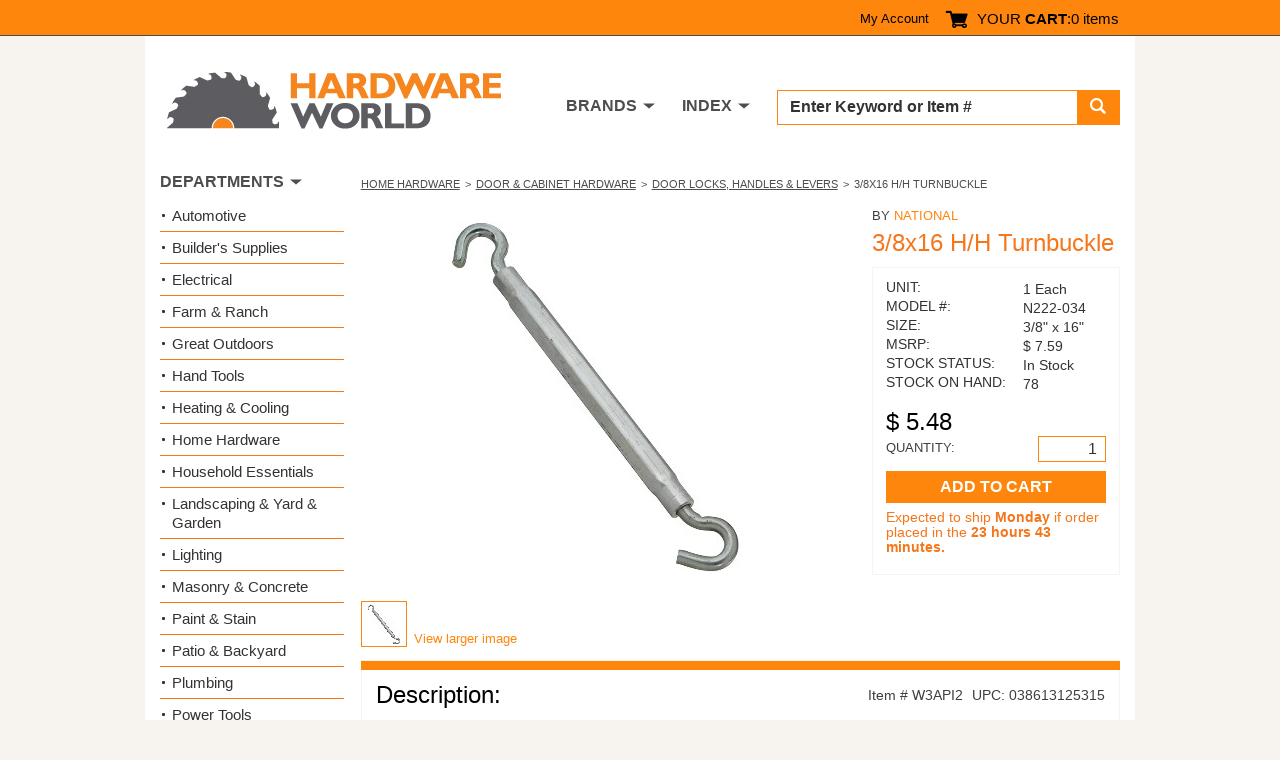

--- FILE ---
content_type: text/html; charset=utf-8
request_url: https://www.hardwareworld.com/pw3api2/3-8x16-H-H-Turnbuckle
body_size: 5680
content:
<!DOCTYPE html><html><head><meta http-equiv="X-UA-Compatible" content="IE=Edge"><title>
	Buy the National N222-034 3/8x16 H/H Turnbuckle | Hardware World
</title><meta charset="utf-8"><meta name="viewport" content="width=device-width, initial-scale=1.0"><link media="all" rel="stylesheet" href="/hw.css?v=15" /><link media="all" rel="stylesheet" href="/main.css?v=8" /><script type="text/javascript" src="https://ajax.googleapis.com/ajax/libs/jquery/1.11.2/jquery.min.js" defer></script><script type="text/javascript">window.jQuery || document.write('<script src="/js/jquery-1.11.2.min.js"><\/script>')</script><script type="text/javascript" src="/js/jquery.main.js?v=1" defer></script><meta property="og:title" content="National N222-034 3/8x16 H/H Turnbuckle" /><meta property="og:type" content="product" /><meta property="og:url" content="https://www.hardwareworld.com/pw3api2/3-8x16-H-H-Turnbuckle" /><meta property="og:image" content="/files/pi/lI/2/W3AP.jpg" /><meta property="og:site_name" content="Hardware World" /><script type="application/ld+json"> { "@context": "http://schema.org/", "@type": "Product", "name": "3/8x16 H/H Turnbuckle", "image": "/files/pi/lI/2/W3AP.jpg", "mpn": "N222-034", "brand": { "@type": "Thing", "name": "National" }  ,"offers": { "@type": "Offer", "priceCurrency": "USD", "price": "5.48", "itemCondition": "http://schema.org/NewCondition", "availability": "http://schema.org/InStock" }  } </script><script type="text/javascript" src="//cdn.nextopia.net/v1.5.1/d6f2f2dff506050f1eef2a0811ebbe83.js" async></script><script> (function(i,s,o,g,r,a,m){i['GoogleAnalyticsObject']=r;i[r]=i[r]||function(){ (i[r].q=i[r].q||[]).push(arguments)},i[r].l=1*new Date();a=s.createElement(o), m=s.getElementsByTagName(o)[0];a.async=1;a.src=g;m.parentNode.insertBefore(a,m) })(window,document,'script','https://www.google-analytics.com/analytics.js','ga'); ga('create', 'UA-7810083-1', 'auto'); ga('send', 'pageview'); </script><script> (function () { var as = document.createElement('script'); as.type = 'text/javascript'; as.async = true; as.src = 'https://kya.vouched.id/pixel.js'; as.setAttribute('data-project-id', 'hardwarworldcom-7puhld'); var s = document.getElementsByTagName('script')[0]; s.parentNode.insertBefore(as, s); })(); </script>
<script async src="https://www.googletagmanager.com/gtag/js?id=AW-1068209014"></script>
<script>
  window.dataLayer = window.dataLayer || [];
  function gtag(){dataLayer.push(arguments);}
  gtag('js', new Date());
  gtag('config', 'AW-1068209014');
</script>
<script>
  gtag('event', 'page_view', {
    'send_to': 'AW-1068209014',
    'ecomm_pagetype': 'product'
,'ecomm_prodid': 'w3api2',
'ecomm_totalvalue': 5.48
  });
</script>
</head><body><form name="aspnetForm" method="post" action="/pw3api2/3-8x16-H-H-Turnbuckle" id="aspnetForm">
<input type="hidden" name="__VIEWSTATE" id="__VIEWSTATE" value="KkjCfihoiJ5AVHj2SU+/P3b5OLosJo6H//5j6FP/vauW9ThbXXRQguWanhDeL5SPTs4vsS1yHhPlcJZ7Esn3/gjX+hL6vWIMdP27NPkhN54=" />

<input type="hidden" name="__VIEWSTATEGENERATOR" id="__VIEWSTATEGENERATOR" value="986F59E2" />
<input type="hidden" name="__EVENTVALIDATION" id="__EVENTVALIDATION" value="k/ZFSEnUQB1VhTQlH4q1ZC2g7xciYm/S9sOUHdEY7/1yYUjssz9HZ4qLY8xeZ2MCfwM4QgnSKvdjuTA19w/MMTSua1W8TIUET+UUHBQanGPrSuXXofYaA6OxMszwrhrg72HMcPQUGnRurzQ13v/vhPgkjhbYB/eMwCDiHFLxIus=" /><div id="wrapper"><header id="header"><div class="top-panel"><strong class="welcom mobile-hidden"></strong><a class="icon-user mobile-lg-hidden" href="#"></a><nav class="user-bar mobile-hidden"><ul><li><a href="/account" rel="nofollow">My Account</a></li></ul></nav><span class="cart-button"><a href="/cart" rel="nofollow"><span class="icon-cart"></span><span class="mobile-hidden">YOUR <strong>CART</strong>:</span></a><span class="mobile-hidden" style="width: auto;">0 items</span></span><a href="#" class="form-opener mobile-lg-hidden"><span class="icon-search"></span></a><a href="#" class="opener"><span>Menu</span></a><nav id="nav" class="mobile-lg-hidden"><ul><li><a href="/search">Search</a></li><li><a href="/brands">Brands</a></li><li><a href="/departments">Departments</a></li><li><a href="/account">My Account</a></li><li><a href="/about">About</a></li><li><a href="/contact">Contact US</a></li></ul></nav></div><div class="header-holder"><div class="logo"><a href="/"><img src="/img/logo2.png" alt="Hardware World" width="335" height="61"></a></div><div class="holder"><div class="search-form"><fieldset><div class="input-group"><input name="_ctl0:searchbox" type="text" id="searchbox" placeholder="Enter Keyword or Item # " /><span class="input-group-btn"><button type="submit" class="submit" name="searchbutton"><span class="icon-search"></span></button></span></div></fieldset></div><nav class="add-nav"><ul><li class="tablet-hidden"><a href="#">DEPARTMENTS</a></li><li><a href="/brands">BRANDS</a></li><li><a href="/departments">INDEX</a></li></ul></nav></div></div></header><div><main id="main" role="main"><div id="twocolumns"><div id="content" class="product-dtl"><ul class="breadcrumb"><li><a href=/ctve3br/Home-Hardware>Home Hardware</a></li><li><a href=/cw3aueq/Door-Cabinet-Hardware>Door & Cabinet Hardware</a></li><li><a href=/cgjxl0r/Door-Locks-Handles-Levers>Door Locks, Handles & Levers </a></li><li>3/8x16 H/H Turnbuckle</li></ul><div class="two-columns"><div class="slideshow"><div class="slideset">
<div class="slide">
  <div class="img-holder">
    <img src="/files/pi/lI/2/W3AP.jpg" alt="3/8x16 H/H Turnbuckle">
  </div>
</div></div><div class="pagination"><ul><li><a href="#"><img src="/files/pi/sI/2/W3AP.jpg" alt="3/8x16 H/H Turnbuckle"></a></li></ul><a href="/files/pi/bI/2/W3AP.jpg" rel="lightbox[gallery1]" class="larg-img">View larger image</a></div></div><aside class="aside"><span class="title">BY <a href="/bpfkl5s/National">National</a></span><h2>3/8x16 H/H Turnbuckle</h2><div action="#" class="card-form"><div class="card-box"><ul class="stock-detail"><li><span class="title">UNIT:</span> <span class="detail">1 Each</span></li><li><span class="title">MODEL #:</span> <span class="detail">N222-034</span></li><li><span class="title">SIZE:</span> <span class="detail">3/8" x 16"</span></li><li><span class="title">MSRP:</span> <span class="detail">$&nbsp;7.59</span></li><li><span class="title">STOCK STATUS:</span> <span class="detail">In Stock</span></li><li><span class="title">STOCK ON HAND:</span> <span class="detail">78</span></li></ul><span class="price">$&nbsp;5.48</span><div class="quantity-row"><span class="quan">QUANTITY:</span><span class="input-wrp" style="width: 68px;"><input name="_ctl0:body:quantityTextbox" type="number" value="1" id="_ctl0_body_quantityTextbox" /></span></div><input type="submit" name="_ctl0:body:addToCartButton" value="ADD TO CART" id="_ctl0_body_addToCartButton" class="btn" /><ul class="note-inf"><li id="_ctl0_body_shipNoticeLI">Expected to ship <strong>Monday</strong> if order placed in the <strong>23 hours 43 minutes.</strong></li></ul></div></div></aside></div><section class="sec-box"><div class="heading-box"><h2>Description:</h2><div class="feat-inf"><span class="item">Item # W3API2</span><span class="upc">UPC: 038613125315</span></div></div><div class="featur-list"><p class="big" style="box-sizing: border-box; margin: 0px 0px 12px; font-weight: 700; font-size: 15px; caret-color: rgb(51, 51, 51); color: rgb(51, 51, 51); font-family: Arial, Helvetica, sans-serif;">NATIONAL HARDWARE<br style="box-sizing: border-box;">N222-034 3/8X16 H/H TURNBUCKLE</p><p style="box-sizing: border-box; margin: 0px 0px 12px; caret-color: rgb(51, 51, 51); color: rgb(51, 51, 51); font-family: Arial, Helvetica, sans-serif; font-size: 12px;"></p><ul class="flush" style="box-sizing: border-box; margin: 0px 0px 12px; padding-left: 18px; padding-right: 9px; caret-color: rgb(51, 51, 51); color: rgb(51, 51, 51); font-family: Arial, Helvetica, sans-serif; font-size: 12px;"><li style="box-sizing: border-box;">NATIONAL HARDWARE</li><li style="box-sizing: border-box;">For tightening or drawing together lines/cables</li><li style="box-sizing: border-box;">Hex shaped body allows for easy adjustment</li><li style="box-sizing: border-box;">Steel wire hook on both ends</li><li style="box-sizing: border-box;">Extruded aluminum body - zinc plated</li><li style="box-sizing: border-box;">Bagged loose / barcoded</li><li style="box-sizing: border-box;">DESC= Safe Working Load (SWL)</li><li style="box-sizing: border-box;">SIZE: 3/8" x 16"</li><li style="box-sizing: border-box;">DESC: 215 Lb. SWL</li></ul></div></section></div><aside id="sidebar"><section class="widget department-widget"><h2>DEPARTMENTS</h2><ul class="department-list"><li><a href=/c9w7bs9/Automotive>Automotive</a></li><li><a href=/crnhca4/Builders-Supplies>Builder&#39;s Supplies</a></li><li><a href=/cn7nu5m/Electrical>Electrical</a></li><li><a href=/c10kbjd/Farm-Ranch>Farm &amp; Ranch</a></li><li><a href=/ckzr32n/Great-Outdoors>Great Outdoors</a></li><li><a href=/cyb7lgq/Hand-Tools>Hand Tools</a></li><li><a href=/c7oakpi/Heating-Cooling>Heating &amp; Cooling</a></li><li><a href=/ctve3br/Home-Hardware>Home Hardware</a></li><li><a href=/cn7nu51/Household-Essentials>Household Essentials </a></li><li><a href=/ciruc14/Landscaping-Yard-Garden>Landscaping &amp; Yard &amp; Garden </a></li><li><a href=/c10kbjf/Lighting>Lighting</a></li><li><a href=/cw3audu/Masonry-Concrete>Masonry &amp; Concrete</a></li><li><a href=/cyb7lgo/Paint-Stain>Paint &amp; Stain</a></li><li><a href=/cw3auek/Patio-Backyard>Patio &amp; Backyard</a></li><li><a href=/c10kbiv/Plumbing>Plumbing</a></li><li><a href=/cec0twq/Power-Tools>Power Tools</a></li><li><a href=/ckzr33g/Safety-Products-for-Work-Home>Safety Products for Work &amp; Home</a></li><li><a href=/cw3audz/Stationary-Tools>Stationary Tools</a></li><li><a href=/cpfkl7i/Workshop-Supply>Workshop Supply</a></li></ul></section></aside></div></main></div><footer id="footer"><div class="footer-top"><div class="col"><p>Hardware World, where you will find everything your local hardware store carries and a lot more!</p><ul class="ftr-logo"><li><a href="http://www.shopperapproved.com/reviews/hardwareworld.com/" onclick="var nonwin=navigator.appName!='Microsoft Internet Explorer'?'yes':'no'; var certheight=screen.availHeight-90; window.open(this.href,'shopperapproved','location='+nonwin+',scrollbars=yes,width=620,height='+certheight+',menubar=no,toolbar=no'); return false;"><img src="https://c683207.ssl.cf2.rackcdn.com/6367-r.gif" style="border: 0" alt="" oncontextmenu="var d = new Date(); alert('Copying Prohibited by Law - This image and all included logos are copyrighted by Shopper Approved \251 '+d.getFullYear()+'.'); return false;" /></a></li><li><a href="http://www.bbb.org/northwest/business-reviews/hardware-retail/hardware-world-llc-in-redmond-wa-22070642/#sealclick" target="_blank" rel="nofollow"><img src="https://seal-alaskaoregonwesternwashington.bbb.org/seals/blue-seal-250-52-whitetxt-bbb-22070642.png" style="border: 0;" alt="Hardware World LLC BBB Business Review" /></a></li></ul></div><nav class="col"><h3>CUSTOMER SERVICE</h3><ul><li><a href="/accountorderhistory" rel="nofollow">Order History</a></li><li><a href="/account" rel="nofollow">My Account</a></li><li><a href="/contact">Contact Us</a></li><li><a>(800) 385-8320</a></li></ul></nav><nav class="col"><h3>INFORMATION</h3><ul><li><a href="/about">About Us / FAQs</a></li><li><a href="/about#returns1">Return Policy &amp;</a>&#32;<a href="/policy" rel="nofollow">Privacy Policy</a></li><li><a href="/reviews">Reviews</a></li><li><a href="/affiliate">Affiliate Program</a></li></ul></nav></div><div class="footer-bottom"><ul class="card-list"><li><a href="#"><img src="/img/card1.png" alt="Mastercard"></a></li><li><a href="#"><img src="/img/card2.png" alt="Visa"></a></li><li><a href="#"><img src="/img/card3.png" alt="American Express"></a></li><li><a href="#"><img src="/img/card4.png" alt="Discover"></a></li><li><a href="#"><img src="/img/card5.png" alt="Paypal"></a></li></ul><div class="footer-text"><p>&copy; COPYRIGHT 2026 HARDWAREWORLD.COM</p></div></div></footer></div><script>(function(w,d,t,r,u){var f,n,i;w[u]=w[u]||[],f=function(){var o={ti:"5564571"};o.q=w[u],w[u]=new UET(o),w[u].push("pageLoad")},n=d.createElement(t),n.src=r,n.async=1,n.onload=n.onreadystatechange=function(){var s=this.readyState;s&&s!=="loaded"&&s!=="complete"||(f(),n.onload=n.onreadystatechange=null)},i=d.getElementsByTagName(t)[0],i.parentNode.insertBefore(n,i)})(window,document,"script","//bat.bing.com/bat.js","uetq");</script><noscript><img src="//bat.bing.com/action/0?ti=5564571&Ver=2" height="0" width="0" style="display:none; visibility: hidden;" /></noscript></form></body></html>